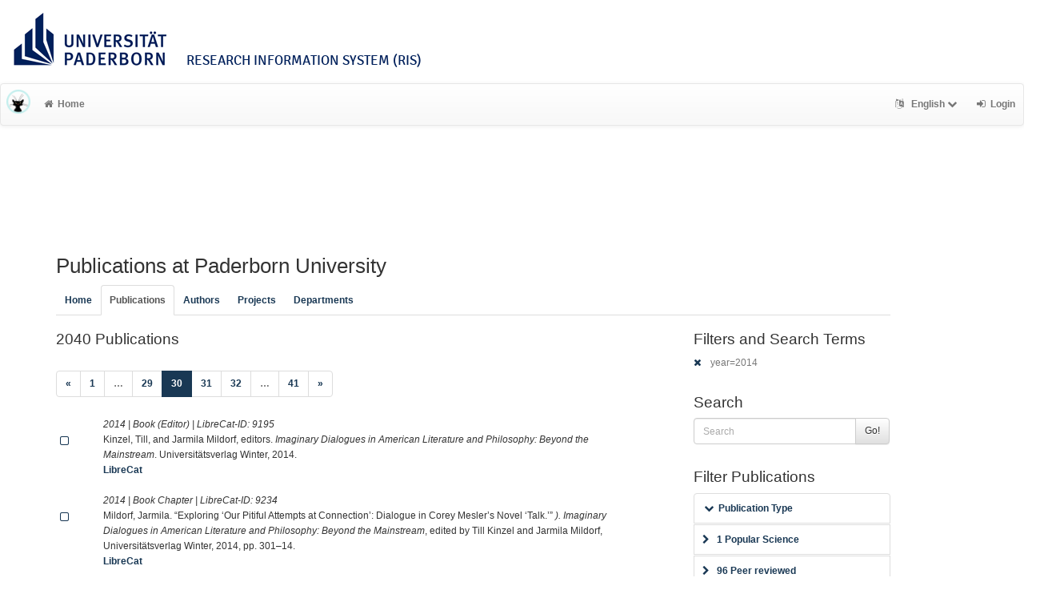

--- FILE ---
content_type: text/html; charset=utf-8
request_url: https://ris.uni-paderborn.de/record?cql=year%3D2014&limit=50&start=1450&style=mla
body_size: 12682
content:
<!DOCTYPE html>
<html lang="en">


<!-- BEGIN header.tt -->
  <head>
    <title>LibreCat &ndash; Publication List Manager
    </title>
    <link rel="icon" href="https://ris.uni-paderborn.de/images/brand_logo.png" type="image/png">
        
    
    <meta name="robots" content="index,follow,noimageindex" />
    
    <!-- BEGIN head_meta.tt -->
    <meta http-equiv="Content-Type" content="text/html; charset=utf-8">
    <meta name="viewport" content="width=device-width, initial-scale=1.0">
    <!-- Bootstrap -->
    <!-- HTML5 shim and Respond.js IE8 support of HTML5 elements and media queries -->
    <!--[if lt IE 10]>
    <link rel="stylesheet" type="text/css" href="https://ris.uni-paderborn.de/css/ltIE10.css" />
    <![endif]-->
    <link rel="stylesheet" href="https://ris.uni-paderborn.de/css/main.css">
    <link rel="stylesheet" href="https://ris.uni-paderborn.de/css/upb.css">
    <script type="text/javascript">
      window.librecat = {
        uri_base: "https://ris.uni-paderborn.de"
      };
    </script>
    <script src="https://ris.uni-paderborn.de/javascripts/jquery.min.js"></script>
    <script src="https://ris.uni-paderborn.de/javascripts/jquery-ui-1.10.4.custom.min.js"></script>
    <script src="https://ris.uni-paderborn.de/javascripts/bootstrap.min.js"></script><!-- main bootstrap file -->
    <script src="https://ris.uni-paderborn.de/javascripts/bootstrap-select.min.js"></script><!-- dropdown-like selects -->
    <script src="https://ris.uni-paderborn.de/javascripts/librecat.js"></script>
<!-- END head_meta.tt -->
  </head>

  <body>
  

<!-- BEGIN navbar.tt -->
<header>

    <div id="upbheader" class="row">

            <div id="unilogo" class="col-md-12 hidden-sm hidden-lg hidden-md headerxs">
                <a href="https://www.uni-paderborn.de/">
                    <img src="https://www.uni-paderborn.de/typo3conf/ext/upb/Resources/Public/Files/gfx/logo.png" alt="Universität Paderborn" id="logo">
                </a>
                <div class="ristitle">
                    Research Information System (RIS)
                </div>
            </div>
            <div id="unilogo" class="col-md-12 hidden-xs headerstandard">
                <a href="https://www.uni-paderborn.de/">
                    <img src="https://www.uni-paderborn.de/typo3conf/ext/upb/Resources/Public/Files/gfx/logo.png" alt="Universität Paderborn" id="logo">
                </a>
                <span class="ristitle">
                    Research Information System (RIS)
                </span>
            </div>
        </div>

    <nav class="navbar navbar-default" role="navigation">
        <div class="navbar-header">
            <button type="button" class="navbar-toggle" data-toggle="collapse" data-target=".navbar-ex1-collapse">
                <span class="sr-only">Toggle navigation</span>
                <span class="icon-bar"></span>
                <span class="icon-bar"></span>
                <span class="icon-bar"></span>
            </button>
            <a class="navbar-brand" title="LibreCat home" href="https://ris.uni-paderborn.de/"><img src="https://ris.uni-paderborn.de/images/brand_logo.png" alt="" /></a>
        </div>
        <!-- Collect the nav links, forms, and other content for toggling -->
        <div class="collapse navbar-collapse navbar-ex1-collapse">
            <ul class="nav navbar-nav">
                <li class=""><a href="https://ris.uni-paderborn.de/"><span class="fa fa-home"></span>Home</a></li>
            </ul>
            <ul class="nav navbar-nav navbar-right">
                <!-- START btn_lang.tt -->






  
    
  

  




  <li class="helpme helpme-md dropdown" data-placement="left" title="Change language">

    <a href="#" class="dropdown-toggle" data-toggle="dropdown">
      <span class="fa fa-language"></span>
      English
      <span class="fa fa-chevron-down"></span>
    </a>
    <ul class="dropdown-menu">
    
      <li>
        <a href="https://ris.uni-paderborn.de/set_language?lang=de">Deutsch</a>
      </li>
    
    </ul>

  </li>


<!-- END btn_lang.tt -->

                <li><a href="https://ris.uni-paderborn.de/login"><span class="fa fa-sign-in"></span><span class="hidden-sm">Login</span></a></li>
            </ul>
        </div><!-- /.navbar-collapse -->
        <div class="container">
            <div class="row">
                <div class="col-xs-1 col-sm-2 col-md-offset-1">
                    
                </div>
            </div>
        </div><!-- /container -->
    </nav>
    <div class="modal" id="selectAFF">
        <div class="modal-dialog">
            <div class="modal-content">
                <div class="modal-header">
                    <button type="button" class="close" data-dismiss="modal" aria-hidden="true">&times;</button>
                    <h4 class="modal-title">Title</h4>
                    <div><small>Click a name to choose. Click <span class="fa fa-chevron-down"></span> to show more.</small></div>
                </div>
                <div class="modal-body">
                </div>
            </div>
        </div>
    </div>
</header>
<main class="front">
    <div class="container">
<!-- END navbar.tt -->


  <div class="row">
    <div class="col-xs-12" id="messages">
    </div>
  </div>

<!-- END header.tt -->

<!-- BEGIN publication/list.tt -->
<div class="row"><!-- outer border -->
  <div class="col-md-11 col-sm-12"><!-- main content -->
    <div id="banner">
      <h1>Publications at Paderborn University</h1>
    </div>
    <div class="ltIEten">
      <h3>Please note that LibreCat no longer supports Internet Explorer versions 8 or 9 (or earlier).</h3>
      <p>We recommend upgrading to the latest Internet Explorer, Google Chrome, or Firefox.</p>
    </div>
    <div class="row margin-top1">
      <!-- BEGIN index_tabs.tt -->
<div class="col-md-12">
  <ul class="nav nav-tabs" id="indexTab">
    <li ><a href="https://ris.uni-paderborn.de/">Home</a></li>
      <li class="active"><a href="https://ris.uni-paderborn.de/record">Publications</a></li>
      <li ><a href="https://ris.uni-paderborn.de/person">Authors</a></li>
      <li ><a href="https://ris.uni-paderborn.de/project">Projects</a></li>
      <li ><a href="https://ris.uni-paderborn.de/department">Departments</a></li>
  </ul>
</div>
<!-- END index_tabs.tt -->

    </div>
    <div class="row">
      <div class="col-md-12 tab-content">
        <div class="tab-pane active" id="publ">
          <div class="row">
            <div class="col-sm-8 col-md-8">
              <!-- BEGIN hits.tt -->
<div class="row">
  <div class="col-md-12 col-xs-8">
    <h3 class="margin-top0">2040 Publications
    
    </h3>
  </div>
  <div class="col-xs-4 hidden-md hidden-sm hidden-lg">
     <a href="#filters"><span class="fa fa-filter"></span>Search / Filter</a>
  </div>
</div>


<div class="row">
  <!-- BEGIN pagination.tt -->


<div class="col-md-12">
  <ul class="pagination">
    
    
    <li>
      <a href="https://ris.uni-paderborn.de/record?cql=year%3D2014&limit=50&start=1400&style=mla" aria-label="Previous">
        <span aria-hidden="true">&laquo;</span>
      </a>
    </li>

    
    
    
    <li><a href='https://ris.uni-paderborn.de/record?cql=year%3D2014&limit=50&start=0&style=mla'>1</a></li>
    
    
    
    <li class="disabled"><a href="">&hellip;</a></li>
    
    
    
    
    <li><a href='https://ris.uni-paderborn.de/record?cql=year%3D2014&limit=50&start=1400&style=mla'>29</a></li>
    
    
    
    
    <li class="active"><a href="#">30 <span class="sr-only">(current)</span></a></li>
    
    
    
    
    <li><a href='https://ris.uni-paderborn.de/record?cql=year%3D2014&limit=50&start=1500&style=mla'>31</a></li>
    
    
    
    
    <li><a href='https://ris.uni-paderborn.de/record?cql=year%3D2014&limit=50&start=1550&style=mla'>32</a></li>
    
    
    
    <li class="disabled"><a href="">&hellip;</a></li>
    
    
    
    
    <li><a href='https://ris.uni-paderborn.de/record?cql=year%3D2014&limit=50&start=2000&style=mla'>41</a></li>
    
    

    
    
    <li>
      <a href="https://ris.uni-paderborn.de/record?cql=year%3D2014&limit=50&start=1500&style=mla" aria-label="Next">
        <span aria-hidden="true">&raquo;</span>
      </a>
    </li>
    
  </ul>
</div>


<!-- END pagination.tt -->

</div>

<!-- This publication list is displayed in "mla" style and sorted "" -->


<div class="row">

  <div class="col-md-1">
     <br>
    <a class="mark btn btn-xs padding0" data-marked="0" data-id="9195"><span class="fa fa-square-o fa-lg"></span></a>
  </div>


    <div class="col-md-11">

    <em>2014 |  Book (Editor) | LibreCat-ID: <span class="pubid">9195</span> </em>
    <div class="citation-block-div">
      Kinzel, Till, and Jarmila Mildorf, editors. <i>Imaginary Dialogues in American Literature and Philosophy: Beyond the Mainstream</i>. Universitätsverlag Winter, 2014.
    </div>
    <!-- BEGIN links.tt -->
<a href="https://ris.uni-paderborn.de/record/9195" title="Show complete bibliographic information and access options.">LibreCat</a>
  

  

  
  
  
  
  
  
  


<!-- END links.tt -->

  </div>
</div>

<div class="row">&nbsp;</div>


<div class="row">

  <div class="col-md-1">
     <br>
    <a class="mark btn btn-xs padding0" data-marked="0" data-id="9234"><span class="fa fa-square-o fa-lg"></span></a>
  </div>


    <div class="col-md-11">

    <em>2014 |  Book Chapter | LibreCat-ID: <span class="pubid">9234</span> </em>
    <div class="citation-block-div">
      Mildorf, Jarmila. “Exploring ‘Our Pitiful Attempts at Connection’: Dialogue in Corey Mesler’s Novel ‘Talk.’” <i>). Imaginary Dialogues in American Literature and Philosophy: Beyond the Mainstream</i>, edited by Till Kinzel and Jarmila Mildorf, Universitätsverlag Winter, 2014, pp. 301–14.
    </div>
    <!-- BEGIN links.tt -->
<a href="https://ris.uni-paderborn.de/record/9234" title="Show complete bibliographic information and access options.">LibreCat</a>
  

  

  
  
  
  
  
  
  


<!-- END links.tt -->

  </div>
</div>

<div class="row">&nbsp;</div>


<div class="row">

  <div class="col-md-1">
     <br>
    <a class="mark btn btn-xs padding0" data-marked="0" data-id="9233"><span class="fa fa-square-o fa-lg"></span></a>
  </div>


    <div class="col-md-11">

    <em>2014 |  Book Chapter | LibreCat-ID: <span class="pubid">9233</span> </em>
    <div class="citation-block-div">
      Kinzel, Till, and Jarmila Mildorf. “Mapping Imaginary Dialogues in America.” <i>Imaginary Dialogues in American Literature and Philosophy: Beyond the Mainstream</i>, edited by Till Kinzel and Jarmila Mildorf, Universitätsverlag Winter, 2014, pp. 9–25.
    </div>
    <!-- BEGIN links.tt -->
<a href="https://ris.uni-paderborn.de/record/9233" title="Show complete bibliographic information and access options.">LibreCat</a>
  

  

  
  
  
  
  
  
  


<!-- END links.tt -->

  </div>
</div>

<div class="row">&nbsp;</div>


<div class="row">

  <div class="col-md-1">
     <br>
    <a class="mark btn btn-xs padding0" data-marked="0" data-id="55021"><span class="fa fa-square-o fa-lg"></span></a>
  </div>


    <div class="col-md-11">

    <em>2014 |  Book Chapter | LibreCat-ID: <span class="pubid">55021</span> </em>
    <div class="citation-block-div">
      Kanning, Julian. “Konstruktionen Der „hundert Tage“: Tropen Der Vorstrukturierung in Grabbes „Napoleon Oder Die Hundert Tage“ Und Adolph Henkes „Darstellung Des Feldzuges Der Verbünde-Ten Gegen Napoleon Im Jahre 1815“.” <i>Grabbe-Jahrbuch 33</i>, 2014, pp. 111–30.
    </div>
    <!-- BEGIN links.tt -->
<a href="https://ris.uni-paderborn.de/record/55021" title="Show complete bibliographic information and access options.">LibreCat</a>
  

  

  
  
  
  
  
  
  


<!-- END links.tt -->

  </div>
</div>

<div class="row">&nbsp;</div>


<div class="row">

  <div class="col-md-1">
     <br>
    <a class="mark btn btn-xs padding0" data-marked="0" data-id="55036"><span class="fa fa-square-o fa-lg"></span></a>
  </div>


    <div class="col-md-11">

    <em>2014 |  Book Review | LibreCat-ID: <span class="pubid">55036</span> </em>
    <div class="citation-block-div">
      Kanning, Julian. “Asako Miyazaki: Brüche in Der Geschichtserzählung. Erinnerung an Die DDR in Der Post-DDR-Literatur.” <i>Peter Weiss Jahrbuch 23</i>, Königshausen &#38; Neumann , 2014, pp. 191–94.
    </div>
    <!-- BEGIN links.tt -->
<a href="https://ris.uni-paderborn.de/record/55036" title="Show complete bibliographic information and access options.">LibreCat</a>
  

  

  
  
  
  
  
  
  


<!-- END links.tt -->

  </div>
</div>

<div class="row">&nbsp;</div>


<div class="row">

  <div class="col-md-1">
     <br>
    <a class="mark btn btn-xs padding0" data-marked="0" data-id="55129"><span class="fa fa-square-o fa-lg"></span></a>
  </div>


    <div class="col-md-11">

    <em>2014 |  Journal Article | LibreCat-ID: <span class="pubid">55129</span> </em>
    <div class="citation-block-div">
      Hartig, Christine. “Darum sorge selbst dafür, gesund zu bleiben u. energisch mit Dir selbst zu sein“ – Veränderte Erwartungen an Kinder angesichts der nationalsozialistischen Verfolgung.” <i>Das Ende der Kindheit? – Jüdische Kindheit und Jugend ab 1900 (= Juden in Mitteleuropa 2014), St. Pölten </i>, 2014, pp. 16–25.
    </div>
    <!-- BEGIN links.tt -->
<a href="https://ris.uni-paderborn.de/record/55129" title="Show complete bibliographic information and access options.">LibreCat</a>
  

  

  
  
  
  
  
  
  


<!-- END links.tt -->

  </div>
</div>

<div class="row">&nbsp;</div>


<div class="row">

  <div class="col-md-1">
     <br>
    <a class="mark btn btn-xs padding0" data-marked="0" data-id="23112"><span class="fa fa-square-o fa-lg"></span></a>
  </div>


    <div class="col-md-11">

    <em>2014 |  Dissertation | LibreCat-ID: <span class="pubid">23112</span> </em>
    <div class="citation-block-div">
      Amelunxen, Hendrik. <i>Fahrzeugdynamikmodelle Für Echtzeitsimulationen Im Komfortrelevanten Frequenzbereich</i>. Verlagsschriftenreihe des Heinz Nixdorf Instituts, Paderborn, 2014.
    </div>
    <!-- BEGIN links.tt -->
<a href="https://ris.uni-paderborn.de/record/23112" title="Show complete bibliographic information and access options.">LibreCat</a>
  

  

  
  
  
  
  
  
  


<!-- END links.tt -->

  </div>
</div>

<div class="row">&nbsp;</div>


<div class="row">

  <div class="col-md-1">
     <br>
    <a class="mark btn btn-xs padding0" data-marked="0" data-id="23114"><span class="fa fa-square-o fa-lg"></span></a>
  </div>


    <div class="col-md-11">

    <em>2014 |  Dissertation | LibreCat-ID: <span class="pubid">23114</span> </em>
    <div class="citation-block-div">
      Krüger, Martin. <i>Parametrische Modellordnungsreduktion Für Hierarchische Selbstoptimierende Systeme</i>. Verlagsschriftenreihe des Heinz Nixdorf Instituts, Paderborn, 2014.
    </div>
    <!-- BEGIN links.tt -->
<a href="https://ris.uni-paderborn.de/record/23114" title="Show complete bibliographic information and access options.">LibreCat</a>
  

  

  
  
  
  
  
  
  


<!-- END links.tt -->

  </div>
</div>

<div class="row">&nbsp;</div>


<div class="row">

  <div class="col-md-1">
     <br>
    <a class="mark btn btn-xs padding0" data-marked="0" data-id="34957"><span class="fa fa-square-o fa-lg"></span></a>
  </div>


    <div class="col-md-11">

    <em>2014 |  Book Chapter | LibreCat-ID: <span class="pubid">34957</span> </em>
    <div class="citation-block-div">
      Süßmann, Johannes. “Bauten und Positionierung der Neipperg im 18. Jahrhundert.” <i>Neipperg. Ministerialen – Reichsritter – Hocharistokraten</i>, edited by Kurt Andermann, vol. 9, bibliotheca academica, 2014, pp. 139–162.
    </div>
    <!-- BEGIN links.tt -->
<a href="https://ris.uni-paderborn.de/record/34957" title="Show complete bibliographic information and access options.">LibreCat</a>
  

  

  
  
  
  
  
  
  


<!-- END links.tt -->

  </div>
</div>

<div class="row">&nbsp;</div>


<div class="row">

  <div class="col-md-1">
     <br>
    <a class="mark btn btn-xs padding0" data-marked="0" data-id="55506"><span class="fa fa-square-o fa-lg"></span></a>
  </div>


    <div class="col-md-11">

    <em>2014 |  Book Chapter | LibreCat-ID: <span class="pubid">55506</span> </em>
    <div class="citation-block-div">
      Strube, Miriam. “In the End Was ... ‘A Dialogue’: William James’s Performing Pragmatism.” <i>Imaginary Dialogues in American Literature and Philosophy</i>, edited by Jarmila Mildorf and Till Kinzel, Winter, 2014, pp. 211–25.
    </div>
    <!-- BEGIN links.tt -->
<a href="https://ris.uni-paderborn.de/record/55506" title="Show complete bibliographic information and access options.">LibreCat</a>
  

  

  
  
  
  
  
  
  


<!-- END links.tt -->

  </div>
</div>

<div class="row">&nbsp;</div>


<div class="row">

  <div class="col-md-1">
     <br>
    <a class="mark btn btn-xs padding0" data-marked="0" data-id="28347"><span class="fa fa-square-o fa-lg"></span></a>
  </div>


    <div class="col-md-11">

    <em>2014 |  Journal Article | LibreCat-ID: <span class="pubid">28347</span> </em>
    <div class="citation-block-div">
      Röttger, K., et al. “Physical Activity in Different Preschool Settings: An Exploratory Study.” <i>Journal of Obesity</i>, 2014, pp. 1–8, doi:<a href="https://doi.org/10.1155/2014/321701">10.1155/2014/321701</a>.
    </div>
    <!-- BEGIN links.tt -->
<a href="https://ris.uni-paderborn.de/record/28347" title="Show complete bibliographic information and access options.">LibreCat</a>
  

  

   | <a href="https://doi.org/10.1155/2014/321701">DOI</a>
  
  
  
  
  
  


<!-- END links.tt -->

  </div>
</div>

<div class="row">&nbsp;</div>


<div class="row">

  <div class="col-md-1">
     <br>
    <a class="mark btn btn-xs padding0" data-marked="0" data-id="28949"><span class="fa fa-square-o fa-lg"></span></a>
  </div>


    <div class="col-md-11">

    <em>2014 |  Book Chapter | LibreCat-ID: <span class="pubid">28949</span> </em>
    <div class="citation-block-div">
      Grimminger-Seidensticker, Elke, and I. Lüsebrink. “Fallorientierte Lehrer- und Lehrerinnenausbildung evaluieren - Überlegungen zur Modellierung reflexiver Kompetenz.” <i>Was der Fall ist: Fallarbeit in Bildungsforschung, Lehrerbildung und frühpädagogischen Ausbildungs- und Berufsfeldern</i>, edited by I. Pieper et al., VS Springer, 2014, pp. 201–12.
    </div>
    <!-- BEGIN links.tt -->
<a href="https://ris.uni-paderborn.de/record/28949" title="Show complete bibliographic information and access options.">LibreCat</a>
  

  

  
  
  
  
  
  
  


<!-- END links.tt -->

  </div>
</div>

<div class="row">&nbsp;</div>


<div class="row">

  <div class="col-md-1">
     <br>
    <a class="mark btn btn-xs padding0" data-marked="0" data-id="28876"><span class="fa fa-square-o fa-lg"></span></a>
  </div>


    <div class="col-md-11">

    <em>2014 |  Journal Article | LibreCat-ID: <span class="pubid">28876</span> </em>
    <div class="citation-block-div">
      Grimminger-Seidensticker, Elke, et al. “Corps en mouvement, corps en santé. Regards socio-anthropologiques sur des enfants de quartiers pauvres en Europe.” <i>L´observatoire</i>, vol. 80, 2014, pp. 9–13.
    </div>
    <!-- BEGIN links.tt -->
<a href="https://ris.uni-paderborn.de/record/28876" title="Show complete bibliographic information and access options.">LibreCat</a>
  

  

  
  
  
  
  
  
  


<!-- END links.tt -->

  </div>
</div>

<div class="row">&nbsp;</div>


<div class="row">

  <div class="col-md-1">
     <br>
    <a class="mark btn btn-xs padding0" data-marked="0" data-id="28880"><span class="fa fa-square-o fa-lg"></span></a>
  </div>


    <div class="col-md-11">

    <em>2014 |  Journal Article | LibreCat-ID: <span class="pubid">28880</span> </em>
    <div class="citation-block-div">
      Grimminger-Seidensticker, Elke. “The Correlation of Recognition and Non-Recognition Experiences in Physical Education with Childrens´ Self-Concept – Are There Really Gender Differences? .” <i>Journal of Physical Education and Sport</i>, vol. 14, no. 2, 2014, pp. 222–31, doi:<a href="https://doi.org/10.7752/jpes.2014.02034">10.7752/jpes.2014.02034</a>.
    </div>
    <!-- BEGIN links.tt -->
<a href="https://ris.uni-paderborn.de/record/28880" title="Show complete bibliographic information and access options.">LibreCat</a>
  

  

   | <a href="https://doi.org/10.7752/jpes.2014.02034">DOI</a>
  
  
  
  
  
  


<!-- END links.tt -->

  </div>
</div>

<div class="row">&nbsp;</div>


<div class="row">

  <div class="col-md-1">
     <br>
    <a class="mark btn btn-xs padding0" data-marked="0" data-id="28884"><span class="fa fa-square-o fa-lg"></span></a>
  </div>


    <div class="col-md-11">

    <em>2014 |  Journal Article | LibreCat-ID: <span class="pubid">28884</span> </em>
    <div class="citation-block-div">
      Grimminger-Seidensticker, Elke. “Getting into Teams or Pairs in Physical Education and Exclusion Processes Among Students – A Mixed-Method Study.” <i>An International Journal</i>, vol. 9, no. 2, 2014, pp. 155–71.
    </div>
    <!-- BEGIN links.tt -->
<a href="https://ris.uni-paderborn.de/record/28884" title="Show complete bibliographic information and access options.">LibreCat</a>
  

  

  
  
  
  
  
  
  


<!-- END links.tt -->

  </div>
</div>

<div class="row">&nbsp;</div>


<div class="row">

  <div class="col-md-1">
     <br>
    <a class="mark btn btn-xs padding0" data-marked="0" data-id="55703"><span class="fa fa-square-o fa-lg"></span></a>
  </div>


    <div class="col-md-11">

    <em>2014 |  Book | LibreCat-ID: <span class="pubid">55703</span> </em>
    <div class="citation-block-div">
      Priesching, Nicole. <i>Sklaverei in der Neuzeit</i>. Wissenschaftliche Buchgesellschaft, 2014.
    </div>
    <!-- BEGIN links.tt -->
<a href="https://ris.uni-paderborn.de/record/55703" title="Show complete bibliographic information and access options.">LibreCat</a>
  

  

  
  
  
  
  
  
  


<!-- END links.tt -->

  </div>
</div>

<div class="row">&nbsp;</div>


<div class="row">

  <div class="col-md-1">
     <br>
    <a class="mark btn btn-xs padding0" data-marked="0" data-id="55708"><span class="fa fa-square-o fa-lg"></span></a>
  </div>


    <div class="col-md-11">

    <em>2014 |  Book (Editor) | LibreCat-ID: <span class="pubid">55708</span> </em>
    <div class="citation-block-div">
      Priesching, Nicole, and Dominik Burkhard, editors. <i>Katholiken im langen 19. Jahrhundert. Akteure – Kulturen – Mentalitäten. Festschrift für Otto Weiß</i>. 2014.
    </div>
    <!-- BEGIN links.tt -->
<a href="https://ris.uni-paderborn.de/record/55708" title="Show complete bibliographic information and access options.">LibreCat</a>
  

  

  
  
  
  
  
  
  


<!-- END links.tt -->

  </div>
</div>

<div class="row">&nbsp;</div>


<div class="row">

  <div class="col-md-1">
     <br>
    <a class="mark btn btn-xs padding0" data-marked="0" data-id="55852"><span class="fa fa-square-o fa-lg"></span></a>
  </div>


    <div class="col-md-11">

    <em>2014 |  Journal Article | LibreCat-ID: <span class="pubid">55852</span> </em>
    <div class="citation-block-div">
      Grössl, Johannes. “Ewige Kontingenzpläne – Gottes Handeln in Der Welt Eternalistisch Gedacht.” <i>Zeitschrift Für Katholische Theologie</i>, 2014, pp. 405-422 [peer reviewed].
    </div>
    <!-- BEGIN links.tt -->
<a href="https://ris.uni-paderborn.de/record/55852" title="Show complete bibliographic information and access options.">LibreCat</a>
  

  

  
  
  
  
  
  
  


<!-- END links.tt -->

  </div>
</div>

<div class="row">&nbsp;</div>


<div class="row">

  <div class="col-md-1">
     <br>
    <a class="mark btn btn-xs padding0" data-marked="0" data-id="55851"><span class="fa fa-square-o fa-lg"></span></a>
  </div>


    <div class="col-md-11">

    <em>2014 |  Journal Article | LibreCat-ID: <span class="pubid">55851</span> </em>
    <div class="citation-block-div">
      Grössl, Johannes, and Leigh Vicens. “Closing the Door on Limited-Risk Open Theism.” <i>Faith and Philosophy</i>, vol. 31:4, 2014, pp. 475-485 [peer reviewed].
    </div>
    <!-- BEGIN links.tt -->
<a href="https://ris.uni-paderborn.de/record/55851" title="Show complete bibliographic information and access options.">LibreCat</a>
  

  

  
  
  
  
  
  
  


<!-- END links.tt -->

  </div>
</div>

<div class="row">&nbsp;</div>


<div class="row">

  <div class="col-md-1">
     <br>
    <a class="mark btn btn-xs padding0" data-marked="0" data-id="55825"><span class="fa fa-square-o fa-lg"></span></a>
  </div>


    <div class="col-md-11">

    <em>2014 |  Journal Article | LibreCat-ID: <span class="pubid">55825</span> </em>
    <div class="citation-block-div">
      Kepper, Johannes, et al. “‚Freischütz‘ analog oder digital – Editionsformen im Spannungsfeld von Wissenschaft und Praxis.” <i>editio. Internationales Jahrbuch für Editionswissenschaft</i>, vol. 28, 2014, pp. 127–150, doi:<a href="https://doi.org/10.1515/editio-2014-009">https://doi.org/10.1515/editio-2014-009</a>.
    </div>
    <!-- BEGIN links.tt -->
<a href="https://ris.uni-paderborn.de/record/55825" title="Show complete bibliographic information and access options.">LibreCat</a>
  

  

   | <a href="https://doi.org/https://doi.org/10.1515/editio-2014-009">DOI</a>
  
  
  
  
  
  


<!-- END links.tt -->

  </div>
</div>

<div class="row">&nbsp;</div>


<div class="row">

  <div class="col-md-1">
     <br>
    <a class="mark btn btn-xs padding0" data-marked="0" data-id="40649"><span class="fa fa-square-o fa-lg"></span></a>
  </div>


    <div class="col-md-11">

    <em>2014 |  Book Chapter | LibreCat-ID: <span class="pubid">40649</span> </em>
    <div class="citation-block-div">
      Schmitz, Sabine. “La Construction de l ’espace Dans Le Nouveau Polar Nihiliste: Une Tentative d’assemblage de Bribes de La Modernite et de La Surmodern.” <i>Scénarios d’espace : Littérature, Cinéma et Parcours Urbains</i>, edited by Jörg Dünne and Wolfram Nitsch, Presses Univ. Blaise- Pascal, 2014, pp. 255–72.
    </div>
    <!-- BEGIN links.tt -->
<a href="https://ris.uni-paderborn.de/record/40649" title="Show complete bibliographic information and access options.">LibreCat</a>
  

  

  
  
  
  
  
  
  


<!-- END links.tt -->

  </div>
</div>

<div class="row">&nbsp;</div>


<div class="row">

  <div class="col-md-1">
     <br>
    <a class="mark btn btn-xs padding0" data-marked="0" data-id="40020"><span class="fa fa-square-o fa-lg"></span></a>
  </div>


    <div class="col-md-11">

    <em>2014 |  Book Chapter | LibreCat-ID: <span class="pubid">40020</span> </em>
    <div class="citation-block-div">
      Schmitz, Sabine. “Galdós, Constructor de Dispositivos Urbanos Del Madrid Moderno.” <i>Galdós. Los Fundamentos de Una Época. Actas Del X Congreso Internacional Galdosiano</i>, edited by Yolanda Arencibia and Rosa María Quintana, Ediciones del Cabildo Insular de Gran Canaria/ Casa Museo Galdós, 2014, pp. 372–79.
    </div>
    <!-- BEGIN links.tt -->
<a href="https://ris.uni-paderborn.de/record/40020" title="Show complete bibliographic information and access options.">LibreCat</a>
  

  

  
  
  
  
  
  
  


<!-- END links.tt -->

  </div>
</div>

<div class="row">&nbsp;</div>


<div class="row">

  <div class="col-md-1">
     <br>
    <a class="mark btn btn-xs padding0" data-marked="0" data-id="40107"><span class="fa fa-square-o fa-lg"></span></a>
  </div>


    <div class="col-md-11">

    <em>2014 |  Book Chapter | LibreCat-ID: <span class="pubid">40107</span> </em>
    <div class="citation-block-div">
      Schmitz, Sabine. “Französischsprachige Literatur Belgiens.” <i>Französische Literaturgeschichte,</i> edited by Susanne  Hartwig and Jürgen Grimm, 6th ed., Metzler, 2014, pp. 418–33.
    </div>
    <!-- BEGIN links.tt -->
<a href="https://ris.uni-paderborn.de/record/40107" title="Show complete bibliographic information and access options.">LibreCat</a>
  

  

  
  
  
  
  
  
  


<!-- END links.tt -->

  </div>
</div>

<div class="row">&nbsp;</div>


<div class="row">

  <div class="col-md-1">
     <br>
    <a class="mark btn btn-xs padding0" data-marked="0" data-id="48592"><span class="fa fa-square-o fa-lg"></span></a>
  </div>


    <div class="col-md-11">

    <em>2014 |  Journal Article | LibreCat-ID: <span class="pubid">48592</span> </em>
    <div class="citation-block-div">
      Hartung, Olaf. “»Geschichte lehren ohne Inhalte«? – Kanonisierungsstile historischen Wissens in Geschichtslehrplänen vom späten 18. Jahrhundert bis heute.” <i>Zeitschrift für Geschichtsdidaktik</i>, vol. 11, no. 1, Vandenhoeck &#38; Ruprecht GmbH &#38; Co, KG, 2014, pp. 163–80, doi:<a href="https://doi.org/10.13109/zfgd.2012.11.1.163">10.13109/zfgd.2012.11.1.163</a>.
    </div>
    <!-- BEGIN links.tt -->
<a href="https://ris.uni-paderborn.de/record/48592" title="Show complete bibliographic information and access options.">LibreCat</a>
  

  

   | <a href="https://doi.org/10.13109/zfgd.2012.11.1.163">DOI</a>
  
  
  
  
  
  


<!-- END links.tt -->

  </div>
</div>

<div class="row">&nbsp;</div>


<div class="row">

  <div class="col-md-1">
     <br>
    <a class="mark btn btn-xs padding0" data-marked="0" data-id="36882"><span class="fa fa-square-o fa-lg"></span></a>
  </div>


    <div class="col-md-11">

    <em>2014 |  Book Chapter | LibreCat-ID: <span class="pubid">36882</span> | <img src="https://ris.uni-paderborn.de/images/access_open.png" class="description" data-toggle="tooltip" data-html="true" data-placement="bottom" rel="tooltip" title="Open access file" alt="OA"></em>
    <div class="citation-block-div">
      Weber, Jutta. “Donna Haraway. Technoscience, New World Order und Trickster-Geschichten für lebbare Welten.” <i>Schlüsselwerke der Wissenschafts- und Technikforschung / Science &#38; Technology Studies</i>, edited by Diana Lengersdorf and Matthias Wieser, Verlag für Sozialwissenschaften, 2014, pp. 155–69.
    </div>
    <!-- BEGIN links.tt -->
<a href="https://ris.uni-paderborn.de/record/36882" title="Show complete bibliographic information and access options.">LibreCat</a>
  

  

  
   | <a href="https://juttaweber.eu/wordpress/wp-content/uploads/2021/03/Weber_Haraway_Technoscience-New-World-Order-und-Trickster-Geschichten-fuer-lebbare-Welten_preprint.pdf">Download (ext.)</a>
  
  
  
  
  


<!-- END links.tt -->

  </div>
</div>

<div class="row">&nbsp;</div>


<div class="row">

  <div class="col-md-1">
     <br>
    <a class="mark btn btn-xs padding0" data-marked="0" data-id="36886"><span class="fa fa-square-o fa-lg"></span></a>
  </div>


    <div class="col-md-11">

    <em>2014 |  Book Chapter | LibreCat-ID: <span class="pubid">36886</span> | <img src="https://ris.uni-paderborn.de/images/access_open.png" class="description" data-toggle="tooltip" data-html="true" data-placement="bottom" rel="tooltip" title="Open access file" alt="OA"></em>
    <div class="citation-block-div">
      Weber, Jutta, and Göde Both. “Hands-Free Driving? Automatisiertes Fahren und Mensch-Maschine Interaktion.” <i>Robotik im Kontext von Moral und Recht</i>, edited by Eric Hilgendorf, Nomos, 2014, pp. 171–88.
    </div>
    <!-- BEGIN links.tt -->
<a href="https://ris.uni-paderborn.de/record/36886" title="Show complete bibliographic information and access options.">LibreCat</a>
  

  

  
   | <a href="https://juttaweber.eu/wordpress/wp-content/uploads/2021/03/Both_Weber_Hands-Free-Driving.pdf">Download (ext.)</a>
  
  
  
  
  


<!-- END links.tt -->

  </div>
</div>

<div class="row">&nbsp;</div>


<div class="row">

  <div class="col-md-1">
     <br>
    <a class="mark btn btn-xs padding0" data-marked="0" data-id="36888"><span class="fa fa-square-o fa-lg"></span></a>
  </div>


    <div class="col-md-11">

    <em>2014 |  Book Chapter | LibreCat-ID: <span class="pubid">36888</span> </em>
    <div class="citation-block-div">
      Weber, Jutta. “Technoscience als Populärkultur. Über magische Medien, neue Konsumtechnologien und neoliberale Aufmerksamkeitsökonomien.” <i>Strukturwandel der Wissenschaft. Positionen zum Epochenbruch</i>, edited by Alfred Nordmann et al., Velbrück, 2014, pp. 188–209.
    </div>
    <!-- BEGIN links.tt -->
<a href="https://ris.uni-paderborn.de/record/36888" title="Show complete bibliographic information and access options.">LibreCat</a>
  

  

  
  
  
  
  
  
  


<!-- END links.tt -->

  </div>
</div>

<div class="row">&nbsp;</div>


<div class="row">

  <div class="col-md-1">
     <br>
    <a class="mark btn btn-xs padding0" data-marked="0" data-id="36880"><span class="fa fa-square-o fa-lg"></span></a>
  </div>


    <div class="col-md-11">

    <em>2014 |  Journal Article | LibreCat-ID: <span class="pubid">36880</span> | <img src="https://ris.uni-paderborn.de/images/access_open.png" class="description" data-toggle="tooltip" data-html="true" data-placement="bottom" rel="tooltip" title="Open access file" alt="OA"></em>
    <div class="citation-block-div">
      Weber, Jutta. “Wild Cards. Imagination als Katastrophenprävention.” <i>Zeitschrift für Kulturwissenschaft, Sonderausgabe zum Thema ‚Vorstellungskraft‘ (Hg.: Siegfried Mattl, Christian Schulte)</i>, no. Nov. 2014, 2014, pp. 81–95.
    </div>
    <!-- BEGIN links.tt -->
<a href="https://ris.uni-paderborn.de/record/36880" title="Show complete bibliographic information and access options.">LibreCat</a>
  

  

  
   | <a href="https://juttaweber.eu/wordpress/wp-content/uploads/2014/07/Weber_Katastrophenpraevention.pdf">Download (ext.)</a>
  
  
  
  
  


<!-- END links.tt -->

  </div>
</div>

<div class="row">&nbsp;</div>


<div class="row">

  <div class="col-md-1">
     <br>
    <a class="mark btn btn-xs padding0" data-marked="0" data-id="36884"><span class="fa fa-square-o fa-lg"></span></a>
  </div>


    <div class="col-md-11">

    <em>2014 |  Book Chapter | LibreCat-ID: <span class="pubid">36884</span> | <img src="https://ris.uni-paderborn.de/images/access_open.png" class="description" data-toggle="tooltip" data-html="true" data-placement="bottom" rel="tooltip" title="Open access file" alt="OA"></em>
    <div class="citation-block-div">
      Weber, Jutta. “Opacity versus Computational Reflection. Modelling Human-Robot Interaction in Personal Service Robotics.” <i>Science, Technology and Innovation Studies. Vol. 10, No.1, January 2014</i>, 2014, pp. 187–99.
    </div>
    <!-- BEGIN links.tt -->
<a href="https://ris.uni-paderborn.de/record/36884" title="Show complete bibliographic information and access options.">LibreCat</a>
  

  

  
   | <a href="https://juttaweber.eu/wordpress/wp-content/uploads/2021/03/Weber_Opacity-versus-Computational-Reflection-3.pdf">Download (ext.)</a>
  
  
  
  
  


<!-- END links.tt -->

  </div>
</div>

<div class="row">&nbsp;</div>


<div class="row">

  <div class="col-md-1">
     <br>
    <a class="mark btn btn-xs padding0" data-marked="0" data-id="36891"><span class="fa fa-square-o fa-lg"></span></a>
  </div>


    <div class="col-md-11">

    <em>2014 |  Book Chapter | LibreCat-ID: <span class="pubid">36891</span> </em>
    <div class="citation-block-div">
      Weber, Jutta. “Autonom tötende Maschinen.” <i>Autonome Automaten. Künstliche Körper und artifizielle Agenten in der technisierten Gesellschaft</i>, edited by Jochen Bung et al., vol. 12, trafo Verlag, 2014, pp. 267–89.
    </div>
    <!-- BEGIN links.tt -->
<a href="https://ris.uni-paderborn.de/record/36891" title="Show complete bibliographic information and access options.">LibreCat</a>
  

  

  
  
  
  
  
  
  


<!-- END links.tt -->

  </div>
</div>

<div class="row">&nbsp;</div>


<div class="row">

  <div class="col-md-1">
     <br>
    <a class="mark btn btn-xs padding0" data-marked="0" data-id="25120"><span class="fa fa-square-o fa-lg"></span></a>
  </div>


    <div class="col-md-11">

    <em>2014 |  Conference Paper | LibreCat-ID: <span class="pubid">25120</span> </em>
    <div class="citation-block-div">
      Mischkalla, Fabian, and Wolfgang Müller. “Architectural Low-Power Design Using Transaction-Based System Simulation.” <i>Embedded Computer Systems: Architectures, Modeling, and Simulation (SAMOS XIV)</i>, IEEE, 2014.
    </div>
    <!-- BEGIN links.tt -->
<a href="https://ris.uni-paderborn.de/record/25120" title="Show complete bibliographic information and access options.">LibreCat</a>
  

  

  
  
  
  
  
  
  


<!-- END links.tt -->

  </div>
</div>

<div class="row">&nbsp;</div>


<div class="row">

  <div class="col-md-1">
     <br>
    <a class="mark btn btn-xs padding0" data-marked="0" data-id="25146"><span class="fa fa-square-o fa-lg"></span></a>
  </div>


    <div class="col-md-11">

    <em>2014 |  Conference Paper | LibreCat-ID: <span class="pubid">25146</span> </em>
    <div class="citation-block-div">
      Joy, M. tech. Mabel Mary, et al. “Source Code Annotated Memory Leak Detection for Soft Real Time Embedded Systems with Resource Constraints.” <i>12th IEEE International Conference on Embedded Computing</i>, 2014.
    </div>
    <!-- BEGIN links.tt -->
<a href="https://ris.uni-paderborn.de/record/25146" title="Show complete bibliographic information and access options.">LibreCat</a>
  

  

  
  
  
  
  
  
  


<!-- END links.tt -->

  </div>
</div>

<div class="row">&nbsp;</div>


<div class="row">

  <div class="col-md-1">
     <br>
    <a class="mark btn btn-xs padding0" data-marked="0" data-id="25144"><span class="fa fa-square-o fa-lg"></span></a>
  </div>


    <div class="col-md-11">

    <em>2014 |  Conference Paper | LibreCat-ID: <span class="pubid">25144</span> </em>
    <div class="citation-block-div">
      Mischkalla, Fabian, and Wolfgang Müller. “Advanced SoC Virtual Prototyping for System-Level Power Planning and Validation.” <i>PATMOS 2014</i>, 2014.
    </div>
    <!-- BEGIN links.tt -->
<a href="https://ris.uni-paderborn.de/record/25144" title="Show complete bibliographic information and access options.">LibreCat</a>
  

  

  
  
  
  
  
  
  


<!-- END links.tt -->

  </div>
</div>

<div class="row">&nbsp;</div>


<div class="row">

  <div class="col-md-1">
     <br>
    <a class="mark btn btn-xs padding0" data-marked="0" data-id="36918"><span class="fa fa-square-o fa-lg"></span></a>
  </div>


    <div class="col-md-11">

    <em>2014 |  Conference Paper | LibreCat-ID: <span class="pubid">36918</span> </em>
    <div class="citation-block-div">
      Becker, Markus, et al. <i>Fault Effect Modeling in a Heterogeneous SystemC Based Virtual Platform Framework for Cyber Physical Systems</i>. IEEE, 2014, doi:<a href="https://doi.org/10.1109/ICCPS.2014.6843726">10.1109/ICCPS.2014.6843726</a>.
    </div>
    <!-- BEGIN links.tt -->
<a href="https://ris.uni-paderborn.de/record/36918" title="Show complete bibliographic information and access options.">LibreCat</a>
  

  

   | <a href="https://doi.org/10.1109/ICCPS.2014.6843726">DOI</a>
  
  
  
  
  
  


<!-- END links.tt -->

  </div>
</div>

<div class="row">&nbsp;</div>


<div class="row">

  <div class="col-md-1">
     <br>
    <a class="mark btn btn-xs padding0" data-marked="0" data-id="36917"><span class="fa fa-square-o fa-lg"></span></a>
  </div>


    <div class="col-md-11">

    <em>2014 |  Conference Paper | LibreCat-ID: <span class="pubid">36917</span> </em>
    <div class="citation-block-div">
      Kuznik, Christoph, et al. <i>An Assisted Single Source Verification Metric Model Code Generation Methodology</i>. 2014.
    </div>
    <!-- BEGIN links.tt -->
<a href="https://ris.uni-paderborn.de/record/36917" title="Show complete bibliographic information and access options.">LibreCat</a>
  

  

  
  
  
  
  
  
  


<!-- END links.tt -->

  </div>
</div>

<div class="row">&nbsp;</div>


<div class="row">

  <div class="col-md-1">
     <br>
    <a class="mark btn btn-xs padding0" data-marked="0" data-id="25166"><span class="fa fa-square-o fa-lg"></span></a>
  </div>


    <div class="col-md-11">

    <em>2014 |  Conference Paper | LibreCat-ID: <span class="pubid">25166</span> </em>
    <div class="citation-block-div">
      Kuznik, Christoph, and Wolfgang Müller. “Modellierung effizienter Stresstest-Umgebungen für virtuelle Prototypen mit SVM.” <i>26. ITG / GI / GMM Workshop Testmethoden und Zuverlässigkeit von Schaltungen und Systemen</i>, 2014.
    </div>
    <!-- BEGIN links.tt -->
<a href="https://ris.uni-paderborn.de/record/25166" title="Show complete bibliographic information and access options.">LibreCat</a>
  

  

  
  
  
  
  
  
  


<!-- END links.tt -->

  </div>
</div>

<div class="row">&nbsp;</div>


<div class="row">

  <div class="col-md-1">
     <br>
    <a class="mark btn btn-xs padding0" data-marked="0" data-id="25163"><span class="fa fa-square-o fa-lg"></span></a>
  </div>


    <div class="col-md-11">

    <em>2014 |  Conference Paper | LibreCat-ID: <span class="pubid">25163</span> </em>
    <div class="citation-block-div">
      Kuznik, Christoph, et al. “Semi-automatische Generierung von Überdeckungsmetriken mittels methodischer Verikationsplan Verarbeitung.” <i>17. Workshop Methoden und Beschreibungssprachen zur Modellierung und Verifikation von Schaltungen und Systemen (MBMV 2014) </i>, 2014.
    </div>
    <!-- BEGIN links.tt -->
<a href="https://ris.uni-paderborn.de/record/25163" title="Show complete bibliographic information and access options.">LibreCat</a>
  

  

  
  
  
  
  
  
  


<!-- END links.tt -->

  </div>
</div>

<div class="row">&nbsp;</div>


<div class="row">

  <div class="col-md-1">
     <br>
    <a class="mark btn btn-xs padding0" data-marked="0" data-id="25151"><span class="fa fa-square-o fa-lg"></span></a>
  </div>


    <div class="col-md-11">

    <em>2014 |  Journal Article | LibreCat-ID: <span class="pubid">25151</span> </em>
    <div class="citation-block-div">
      Kuznik, Christoph, et al. “An Assisted Single Source Verification Metric Model Code Generation Methodology.” <i>Electronic System Level Synthesis Conference (ESLSyn)</i>, 2014.
    </div>
    <!-- BEGIN links.tt -->
<a href="https://ris.uni-paderborn.de/record/25151" title="Show complete bibliographic information and access options.">LibreCat</a>
  

  

  
  
  
  
  
  
  


<!-- END links.tt -->

  </div>
</div>

<div class="row">&nbsp;</div>


<div class="row">

  <div class="col-md-1">
     <br>
    <a class="mark btn btn-xs padding0" data-marked="0" data-id="37107"><span class="fa fa-square-o fa-lg"></span></a>
  </div>


    <div class="col-md-11">

    <em>2014 |  Conference Paper | LibreCat-ID: <span class="pubid">37107</span> </em>
    <div class="citation-block-div">
      Florou, Annita, and Urska Kosi. <i>Does Mandatory IFRS Adoption Facilitate Debt Financing? </i>. 2014.
    </div>
    <!-- BEGIN links.tt -->
<a href="https://ris.uni-paderborn.de/record/37107" title="Show complete bibliographic information and access options.">LibreCat</a>
  

  

  
  
  
  
  
  
  


<!-- END links.tt -->

  </div>
</div>

<div class="row">&nbsp;</div>


<div class="row">

  <div class="col-md-1">
     <br>
    <a class="mark btn btn-xs padding0" data-marked="0" data-id="37219"><span class="fa fa-square-o fa-lg"></span></a>
  </div>


    <div class="col-md-11">

    <em>2014 |  Book Chapter | LibreCat-ID: <span class="pubid">37219</span> </em>
    <div class="citation-block-div">
      Wallmeier, Nadine. “Rechtssprachliches im &#62;Vocabularius Theutonicus&#60;  .” <i>Studien zur Lexikographie und Lexikologie des Niederdeutschen. Festgabe für Robert Damme zum 60. Geburtstag.</i>, edited by Markus  Denkler and Friedel  Roolfs, vol. 54, Aschendorff, 2014, pp. 29–40.
    </div>
    <!-- BEGIN links.tt -->
<a href="https://ris.uni-paderborn.de/record/37219" title="Show complete bibliographic information and access options.">LibreCat</a>
  

  

  
  
  
  
  
  
  


<!-- END links.tt -->

  </div>
</div>

<div class="row">&nbsp;</div>


<div class="row">

  <div class="col-md-1">
     <br>
    <a class="mark btn btn-xs padding0" data-marked="0" data-id="35714"><span class="fa fa-square-o fa-lg"></span></a>
  </div>


    <div class="col-md-11">

    <em>2014 |  Conference Paper | LibreCat-ID: <span class="pubid">35714</span> </em>
    <div class="citation-block-div">
      Temmen, Katrin, et al. “Lecture Meets Laboratory Experimental Experiences for Large Audiences: Concept and Implementation.” <i>2014 IEEE Global Engineering Education Conference (EDUCON)</i>, IEEE, 2014, doi:<a href="https://doi.org/10.1109/educon.2014.6826117">10.1109/educon.2014.6826117</a>.
    </div>
    <!-- BEGIN links.tt -->
<a href="https://ris.uni-paderborn.de/record/35714" title="Show complete bibliographic information and access options.">LibreCat</a>
  

  

   | <a href="https://doi.org/10.1109/educon.2014.6826117">DOI</a>
  
  
  
  
  
  


<!-- END links.tt -->

  </div>
</div>

<div class="row">&nbsp;</div>


<div class="row">

  <div class="col-md-1">
     <br>
    <a class="mark btn btn-xs padding0" data-marked="0" data-id="37307"><span class="fa fa-square-o fa-lg"></span></a>
  </div>


    <div class="col-md-11">

    <em>2014 |  Journal Article | LibreCat-ID: <span class="pubid">37307</span> </em>
    <div class="citation-block-div">
      Dahmen, Stephan. “The Capability Approach and Sociological Conceptions of Human Agency: An Empirical Assessment on the Basis of an Analysis of Activation Policies.” <i>Social Work &#38; Society. International Online Journal</i>, vol. 12, no. 2, Univ. Duisburg-Essen, Inst. für Soziale Arbeit und Sozialpolitik, 2014.
    </div>
    <!-- BEGIN links.tt -->
<a href="https://ris.uni-paderborn.de/record/37307" title="Show complete bibliographic information and access options.">LibreCat</a>
  

  

  
  
  
  
  
  
  


<!-- END links.tt -->

  </div>
</div>

<div class="row">&nbsp;</div>


<div class="row">

  <div class="col-md-1">
     <br>
    <a class="mark btn btn-xs padding0" data-marked="0" data-id="37309"><span class="fa fa-square-o fa-lg"></span></a>
  </div>


    <div class="col-md-11">

    <em>2014 |  Book Chapter | LibreCat-ID: <span class="pubid">37309</span> </em>
    <div class="citation-block-div">
      Dahmen, Stephan. “The Theoretical Orthodoxy of Children’s and Youth Agency and Its Contradictions: Moving from Normative Thresholds to a Situated Assessment of Children’s and Youth Lives.” <i>Children’s Rights and the Capability Approach</i>, edited by Jean-Michel Bonvin and Daniel Stöcklin, vol. 8, Springer, 2014, pp. 153–173.
    </div>
    <!-- BEGIN links.tt -->
<a href="https://ris.uni-paderborn.de/record/37309" title="Show complete bibliographic information and access options.">LibreCat</a>
  

  

  
  
  
  
  
  
  


<!-- END links.tt -->

  </div>
</div>

<div class="row">&nbsp;</div>


<div class="row">

  <div class="col-md-1">
     <br>
    <a class="mark btn btn-xs padding0" data-marked="0" data-id="37090"><span class="fa fa-square-o fa-lg"></span></a>
  </div>


    <div class="col-md-11">

    <em>2014 |  Working Paper | LibreCat-ID: <span class="pubid">37090</span> </em>
    <div class="citation-block-div">
      Koren, Jernej, et al. <i>Cost of Debt for Private Firms Revisited: Voluntary Audits as a Reflection of Risk</i>. 2014.
    </div>
    <!-- BEGIN links.tt -->
<a href="https://ris.uni-paderborn.de/record/37090" title="Show complete bibliographic information and access options.">LibreCat</a>
  

  

  
  
  
  
  
  
  


<!-- END links.tt -->

  </div>
</div>

<div class="row">&nbsp;</div>


<div class="row">

  <div class="col-md-1">
     <br>
    <a class="mark btn btn-xs padding0" data-marked="0" data-id="37458"><span class="fa fa-square-o fa-lg"></span></a>
  </div>


    <div class="col-md-11">

    <em>2014 |  Journal Article | LibreCat-ID: <span class="pubid">37458</span> </em>
    <div class="citation-block-div">
      Schwab, Susanne, et al. “Improving Reading in Children with German as a First or Second Language.” <i>International Journal of Early Years Education</i>, vol. 22, no. 2, Informa UK Limited, 2014, pp. 210–22, doi:<a href="https://doi.org/10.1080/09669760.2014.909308">10.1080/09669760.2014.909308</a>.
    </div>
    <!-- BEGIN links.tt -->
<a href="https://ris.uni-paderborn.de/record/37458" title="Show complete bibliographic information and access options.">LibreCat</a>
  

  

   | <a href="https://doi.org/10.1080/09669760.2014.909308">DOI</a>
  
  
  
  
  
  


<!-- END links.tt -->

  </div>
</div>

<div class="row">&nbsp;</div>


<div class="row">

  <div class="col-md-1">
     <br>
    <a class="mark btn btn-xs padding0" data-marked="0" data-id="37457"><span class="fa fa-square-o fa-lg"></span></a>
  </div>


    <div class="col-md-11">

    <em>2014 |  Journal Article | LibreCat-ID: <span class="pubid">37457</span> </em>
    <div class="citation-block-div">
      Schwab, Susanne, and Susanne Seifert. “Einstellungen von Lehramtsstudierenden und Pädagogikstudierenden zur schulischen Inklusion – Ergebnisse einer quantitativen Untersuchung.” <i>Zeitschrift für Bildungsforschung</i>, vol. 5, no. 1, Springer Science and Business Media LLC, 2014, pp. 73–87, doi:<a href="https://doi.org/10.1007/s35834-014-0107-7">10.1007/s35834-014-0107-7</a>.
    </div>
    <!-- BEGIN links.tt -->
<a href="https://ris.uni-paderborn.de/record/37457" title="Show complete bibliographic information and access options.">LibreCat</a>
  

  

   | <a href="https://doi.org/10.1007/s35834-014-0107-7">DOI</a>
  
  
  
  
  
  


<!-- END links.tt -->

  </div>
</div>

<div class="row">&nbsp;</div>


<div class="row">

  <div class="col-md-1">
     <br>
    <a class="mark btn btn-xs padding0" data-marked="0" data-id="37513"><span class="fa fa-square-o fa-lg"></span></a>
  </div>


    <div class="col-md-11">

    <em>2014 |  Encyclopedia Article | LibreCat-ID: <span class="pubid">37513</span> | <img src="https://ris.uni-paderborn.de/images/access_open.png" class="description" data-toggle="tooltip" data-html="true" data-placement="bottom" rel="tooltip" title="Open access file" alt="OA"></em>
    <div class="citation-block-div">
      Weber, Jutta. “Donna Haraway. Technoscience, New World Order und Trickster-Geschichten für lebbare Welten.” <i>Schlüsselwerke der Wissenschafts- und Technikforschung/Science &#38; Technology Studies</i>, edited by Diana Lengersdorf and Matthias Wieser, VS Verlag, 2014, pp. 155–69.
    </div>
    <!-- BEGIN links.tt -->
<a href="https://ris.uni-paderborn.de/record/37513" title="Show complete bibliographic information and access options.">LibreCat</a>
  

  

  
   | <a href="https://juttaweber.eu/wordpress/wp-content/uploads/2022/12/Weber_Donna-Haraway-Technoscience-New-World-Order.pdf">Download (ext.)</a>
  
  
  
  
  


<!-- END links.tt -->

  </div>
</div>

<div class="row">&nbsp;</div>


<div class="row">

  <div class="col-md-1">
     <br>
    <a class="mark btn btn-xs padding0" data-marked="0" data-id="37514"><span class="fa fa-square-o fa-lg"></span></a>
  </div>


    <div class="col-md-11">

    <em>2014 |  Encyclopedia Article | LibreCat-ID: <span class="pubid">37514</span> | <img src="https://ris.uni-paderborn.de/images/access_open.png" class="description" data-toggle="tooltip" data-html="true" data-placement="bottom" rel="tooltip" title="Open access file" alt="OA"></em>
    <div class="citation-block-div">
      Weber, Jutta. “Opacity versus Computational Reflection. Modelling Human-Robot Interaction in Personal Service Robotics.” <i>Science, Technology and Innovation Studies, Vol. 10, No. 1</i>, 2014, pp. 187–99.
    </div>
    <!-- BEGIN links.tt -->
<a href="https://ris.uni-paderborn.de/record/37514" title="Show complete bibliographic information and access options.">LibreCat</a>
  

  

  
   | <a href="https://juttaweber.eu/wordpress/wp-content/uploads/2021/03/Weber_Opacity-versus-Computational-Reflection-3.pdf">Download (ext.)</a>
  
  
  
  
  


<!-- END links.tt -->

  </div>
</div>

<div class="row">&nbsp;</div>


<div class="row">

  <div class="col-md-1">
     <br>
    <a class="mark btn btn-xs padding0" data-marked="0" data-id="31296"><span class="fa fa-square-o fa-lg"></span></a>
  </div>


    <div class="col-md-11">

    <em>2014 |  Journal Article | LibreCat-ID: <span class="pubid">31296</span> </em>
    <div class="citation-block-div">
      Barkhofen, Sonja, et al. “Resonance Chains in Open Systems, Generalized Zeta Functions and Clustering of the Length Spectrum.” <i>Nonlinearity</i>, vol. 27, no. 8, IOP Publishing, 2014, pp. 1829–58, doi:<a href="https://doi.org/10.1088/0951-7715/27/8/1829">10.1088/0951-7715/27/8/1829</a>.
    </div>
    <!-- BEGIN links.tt -->
<a href="https://ris.uni-paderborn.de/record/31296" title="Show complete bibliographic information and access options.">LibreCat</a>
  

  

   | <a href="https://doi.org/10.1088/0951-7715/27/8/1829">DOI</a>
  
  
  
   | <a href="https://arxiv.org/abs/1403.7771 ">arXiv</a>
  
  


<!-- END links.tt -->

  </div>
</div>

<div class="row">&nbsp;</div>


<div class="row">

  <div class="col-md-1">
     <br>
    <a class="mark btn btn-xs padding0" data-marked="0" data-id="35971"><span class="fa fa-square-o fa-lg"></span></a>
  </div>


    <div class="col-md-11">

    <em>2014 |  Book | LibreCat-ID: <span class="pubid">35971</span> </em>
    <div class="citation-block-div">
      Lorenz, Cornelia. <i>Zugezogene im Fokus. Sprachkontakterscheinungen im Regiolekt. </i>. Narr, 2014.
    </div>
    <!-- BEGIN links.tt -->
<a href="https://ris.uni-paderborn.de/record/35971" title="Show complete bibliographic information and access options.">LibreCat</a>
  

  

  
  
  
  
  
  
  


<!-- END links.tt -->

  </div>
</div>

<div class="row">&nbsp;</div>



<div class="row">
  <!-- BEGIN pagination.tt -->


<div class="col-md-12">
  <ul class="pagination">
    
    
    <li>
      <a href="https://ris.uni-paderborn.de/record?cql=year%3D2014&limit=50&start=1400&style=mla" aria-label="Previous">
        <span aria-hidden="true">&laquo;</span>
      </a>
    </li>

    
    
    
    <li><a href='https://ris.uni-paderborn.de/record?cql=year%3D2014&limit=50&start=0&style=mla'>1</a></li>
    
    
    
    <li class="disabled"><a href="">&hellip;</a></li>
    
    
    
    
    <li><a href='https://ris.uni-paderborn.de/record?cql=year%3D2014&limit=50&start=1400&style=mla'>29</a></li>
    
    
    
    
    <li class="active"><a href="#">30 <span class="sr-only">(current)</span></a></li>
    
    
    
    
    <li><a href='https://ris.uni-paderborn.de/record?cql=year%3D2014&limit=50&start=1500&style=mla'>31</a></li>
    
    
    
    
    <li><a href='https://ris.uni-paderborn.de/record?cql=year%3D2014&limit=50&start=1550&style=mla'>32</a></li>
    
    
    
    <li class="disabled"><a href="">&hellip;</a></li>
    
    
    
    
    <li><a href='https://ris.uni-paderborn.de/record?cql=year%3D2014&limit=50&start=2000&style=mla'>41</a></li>
    
    

    
    
    <li>
      <a href="https://ris.uni-paderborn.de/record?cql=year%3D2014&limit=50&start=1500&style=mla" aria-label="Next">
        <span aria-hidden="true">&raquo;</span>
      </a>
    </li>
    
  </ul>
</div>


<!-- END pagination.tt -->

</div>

<script>
  $('.citation-block-link').tooltip();
</script>

<!-- END hits.tt -->

            </div>
            <div class="col-sm-4 col-md-3 col-md-offset-1 facets">
              
<!-- BEGIN filters.tt -->
<!--these are anchors-->
<span id="filters"></span>
<span id="export"></span>

<div class="hidden-sm hidden-md hidden-lg"><hr></div>

<!-- BEGIN search_box.tt -->
  <h3 class="filters margin-top0">Filters and Search Terms</h3>    <p class="text-muted"><a href="https://ris.uni-paderborn.de/record?limit=50&start=1450&style=mla" rel="nofollow"><span class="fa fa-times"></span></a> year=2014</p>
<h3>Search</h3>
<form
    id="backend_search_form"
    action="#"
    method="get"
    role="form"
    class="helpme helpme-md"
    data-placement="left"
    title="Search this publication list.">
  <span class="input-group">
    <input type="text" class="form-control" name="q" value="" placeholder="Search" />
    <span class="input-group-btn">
      <button type="submit" class="btn btn-default">Go!</button>
    </span>
  </span>
    <input type="hidden" name="cql" value="year=2014" />
    <input type="hidden" name="style" value="mla" />
    <input type="hidden" name="limit" value="50" />
</form>
<!-- END search_box.tt -->




<div id="facets"></div>
<div class="hidden-sm hidden-md hidden-lg"><hr></div>

  <h3>Filter Publications</h3>

  
    
    
      
        
        
        
          
          
          
        
        
        
      
      
    
      
        
        
        
          
          
          
        
        
      
        
        
        
          
          
          
        
        
      
        
        
        
          
          
        
      
        
        
        
          
          
          
        
        
        
      
      
    
      
        
        
        
          
          
          
        
        
        
      
      
    
      
        
        
        
          
          
          
        
        
      
        
        
        
          
          
          
        
        
        
      
      
    
      
        
        
        
          
          
          
        
          
          
          
        
        
        
      
      
    
    
    <ul class="nav nav-tabs nav-stacked margin-top1 helpme" data-placement="left">
    
      <li>
        <button data-toggle="collapse" data-target="#type_" class="btn-link"><span class="fa fa-chevron-down fw"></span>Publication Type</button>
<div class="facettecollapse">
  <ul id="type_" class="collapse">
    <li><a class="facet_" data-key="cql" data-param="type" data-value="journal_article" href="#" rel="nofollow">Journal Article (660)</a></li>
    <li><a class="facet_" data-key="cql" data-param="type" data-value="conference" href="#" rel="nofollow">Conference Paper (614)</a></li>
    <li><a class="facet_" data-key="cql" data-param="type" data-value="book_chapter" href="#" rel="nofollow">Book Chapter (371)</a></li>
    <li><a class="facet_" data-key="cql" data-param="type" data-value="dissertation" href="#" rel="nofollow">Dissertation (73)</a></li>
    <li><a class="facet_" data-key="cql" data-param="type" data-value="book_editor" href="#" rel="nofollow">Book (Editor) (60)</a></li>
    <li><a class="facet_" data-key="cql" data-param="type" data-value="book" href="#" rel="nofollow">Book (47)</a></li>
    <li><a class="facet_" data-key="cql" data-param="type" data-value="bachelorsthesis" href="#" rel="nofollow">Bachelorsthesis (40)</a></li>
    <li><a class="facet_" data-key="cql" data-param="type" data-value="mastersthesis" href="#" rel="nofollow">Mastersthesis (29)</a></li>
    <li><a class="facet_" data-key="cql" data-param="type" data-value="conference_abstract" href="#" rel="nofollow">Conference Abstract (28)</a></li>
    <li><a class="facet_" data-key="cql" data-param="type" data-value="review" href="#" rel="nofollow">Book Review (21)</a></li>
    <li><a class="facet_" data-key="cql" data-param="type" data-value="report" href="#" rel="nofollow">Report (20)</a></li>
    <li><a class="facet_" data-key="cql" data-param="type" data-value="newspaper_article" href="#" rel="nofollow">Newspaper Article (18)</a></li>
    <li><a class="facet_" data-key="cql" data-param="type" data-value="misc" href="#" rel="nofollow">Misc (16)</a></li>
    <li><a class="facet_" data-key="cql" data-param="type" data-value="encyclopedia_article" href="#" rel="nofollow">Encyclopedia Article (13)</a></li>
    <li><a class="facet_" data-key="cql" data-param="type" data-value="working_paper" href="#" rel="nofollow">Working Paper (11)</a></li>
    <li><a class="facet_" data-key="cql" data-param="type" data-value="conference_editor" href="#" rel="nofollow">Conference (Editor) (9)</a></li>
    <li><a class="facet_" data-key="cql" data-param="type" data-value="preprint" href="#" rel="nofollow">Preprint (5)</a></li>
    <li><a class="facet_" data-key="cql" data-param="type" data-value="research_data" href="#" rel="nofollow">Research Data (2)</a></li>
    <li><a class="facet_" data-key="cql" data-param="type" data-value="translation_chapter" href="#" rel="nofollow">Translation (Section) (2)</a></li>
    <li><a class="facet_" data-key="cql" data-param="type" data-value="patent" href="#" rel="nofollow">Patent (1)</a></li>
  </ul>
</div>

      </li>
    
      <li>
        
  <a class="facet_" data-key="cql" data-param="popularscience" data-value="1" href="#" rel="nofollow"><span class="fa fa-chevron-right"></span>1 Popular Science</a>

      </li>
    
      <li>
        
  <a class="facet_" data-key="cql" data-param="qualitycontrolled" data-value="1" href="#" rel="nofollow"><span class="fa fa-chevron-right"></span>96 Peer reviewed</a>
      </li>
    
      <li>
        
  <a class="facet_" data-key="cql" data-param="oa" data-value="1" href="#" rel="nofollow"><span class="fa fa-chevron-right"></span>72 OA Fulltext(s)</a>

      </li>
    
      <li>
        <button data-toggle="collapse" data-target="#extid_" class="btn-link"><span class="fa fa-chevron-down fw"></span>Indexed in</button>
<div class="facettecollapse">
  <ul id="extid_" class="collapse">
    <li><a class="facet_" data-key="cql" data-param="isi" data-value="1" href="#" rel="nofollow"><span class="fa fa-chevron-right"></span>4 Web of Science</a></li>
    <li><a class="facet_" data-key="cql" data-param="pmid" data-value="1" href="#" rel="nofollow"><span class="fa fa-chevron-right"></span>9 Pubmed</a></li>
  </ul>
</div>

      </li>
    
    </ul>
  


<h3>Display / Sort</h3>


  <div class="text-muted">
    <a href="https://ris.uni-paderborn.de/record?cql=year%3D2014&limit=50&start=1450" rel="nofollow"><span class="fa fa-times"></span></a>
    <strong>Citation Style:</strong>
    MLA
  </div>

<ul class="nav nav-tabs nav-stacked ul3">
  
  <li>
    <button data-toggle="collapse" data-target="#hitsperpage_" class="btn-link"><span class="fa fa-chevron-down fw"></span>Hits per page: 50</button>
    <div class="facettecollapse">
    <ul id="hitsperpage_" class="collapse">
          <li><a href="https://ris.uni-paderborn.de/record?cql=year%3D2014&limit=10&start=1450&style=mla" rel="nofollow">10</a></li>
          <li><a href="https://ris.uni-paderborn.de/record?cql=year%3D2014&limit=20&start=1450&style=mla" rel="nofollow">20</a></li>
        <li>50</li>
          <li><a href="https://ris.uni-paderborn.de/record?cql=year%3D2014&limit=100&start=1450&style=mla" rel="nofollow">100</a></li>
    </ul>
    </div>
  </li>
  
  <li>
    <button data-toggle="collapse" data-target="#sort_facet" class="btn-link"><span class="fa fa-chevron-down fw"></span>Sort</button>
    <div class="facettecollapse">
    <ul id="sort_facet" class="collapse">
        
          <li><a href="#" class="facet_" data-key="sort" data-value="year.asc" rel="nofollow">Publishing Year <span class="fa fa-arrow-up"></span></a>
          <a href="#" class="facet_" data-key="sort" data-value="year.desc" rel="nofollow">
          <span class="fa fa-arrow-down"></span></a></li>
          <li><a href="#" class="facet_" data-key="sort" data-value="date_updated.asc" rel="nofollow">Date Updated <span class="fa fa-arrow-up"></span></a>
          <a href="#" class="facet_" data-key="sort" data-value="date_updated.desc" rel="nofollow">
          <span class="fa fa-arrow-down"></span></a></li>
          <li><a href="#" class="facet_" data-key="sort" data-value="title.asc" rel="nofollow">Title <span class="fa fa-arrow-up"></span></a>
          <a href="#" class="facet_" data-key="sort" data-value="title.desc" rel="nofollow">
          <span class="fa fa-arrow-down"></span></a></li>
          <li><a href="#" class="facet_" data-key="sort" data-value="author.asc" rel="nofollow">First Author <span class="fa fa-arrow-up"></span></a>
          <a href="#" class="facet_" data-key="sort" data-value="author.desc" rel="nofollow">
          <span class="fa fa-arrow-down"></span></a></li>
          <li><a href="#" class="facet_" data-key="sort" data-value="type.asc" rel="nofollow">Publication Type <span class="fa fa-arrow-up"></span></a>
          <a href="#" class="facet_" data-key="sort" data-value="type.desc" rel="nofollow">
          <span class="fa fa-arrow-down"></span></a></li>
          <li><a href="#" class="facet_" data-key="sort" data-value="publication.asc" rel="nofollow">Publ./ Series/ Journal <span class="fa fa-arrow-up"></span></a>
          <a href="#" class="facet_" data-key="sort" data-value="publication.desc" rel="nofollow">
          <span class="fa fa-arrow-down"></span></a></li>
    </ul>
    </div>
  </li>

  <li>
    <button data-toggle="collapse" data-target="#style" class="btn-link"><span class="fa fa-chevron-down fw"></span>Citation Style</button>
    <div class="facettecollapse">
    <ul id="style" class="collapse">
          <li><a href="https://ris.uni-paderborn.de/record?cql=year%3D2014&limit=50&start=1450&style=ama" rel="nofollow">AMA</a></li>
          <li><a href="https://ris.uni-paderborn.de/record?cql=year%3D2014&limit=50&start=1450&style=chicago" rel="nofollow">Chicago</a></li>
          <li><a href="https://ris.uni-paderborn.de/record?cql=year%3D2014&limit=50&start=1450&style=apa" rel="nofollow">APA</a></li>
          <li><a href="https://ris.uni-paderborn.de/record?cql=year%3D2014&limit=50&start=1450&style=short" rel="nofollow">Default</a></li>
          <li><a href="https://ris.uni-paderborn.de/record?cql=year%3D2014&limit=50&start=1450&style=bibtex" rel="nofollow">BibTeX</a></li>
          <li><a href="https://ris.uni-paderborn.de/record?cql=year%3D2014&limit=50&start=1450&style=ieee" rel="nofollow">IEEE</a></li>
          <li><span class="text-muted">MLA</span></li>
    </ul>
    </div>
  </li>

</ul>
<h3>Export / Embed</h3>

<ul class="nav nav-tabs nav-stacked ul4">
  <li>
    <button data-toggle="collapse" data-target="#export_facet" class="btn-link">
      <span class="fa fa-chevron-down fw"></span>Export as
    </button>
    <div class="facettecollapse">
    <ul id="export_facet" class="collapse">
      <li><a href="#modal" data-toggle="modal" rel="nofollow"><span class="fa fa-fw fa-share-square-o"></span>RTF (e.g. Word, Office)</a></li>
      <li><a href="https://ris.uni-paderborn.de/export?cql=year%3D2014&fmt=bibtex&limit=50&start=1450&style=mla" rel="nofollow"><span class="fa fa-fw fa-share-square-o"></span>BibTeX (e.g. Citavi)</a></li>
      <li><a href="https://ris.uni-paderborn.de/export?cql=year%3D2014&fmt=ris&limit=50&start=1450&style=mla" rel="nofollow"><span class="fa fa-fw fa-share-square-o"></span>RIS</a></li>
      <li><a href="https://ris.uni-paderborn.de/export?cql=year%3D2014&fmt=json&limit=50&start=1450&style=mla" rel="nofollow"><span class="fa fa-fw fa-share-square-o"></span>JSON</a></li>
      <li><a href="https://ris.uni-paderborn.de/export?cql=year%3D2014&fmt=yaml&limit=50&start=1450&style=mla" rel="nofollow"><span class="fa fa-fw fa-share-square-o"></span>YAML</a></li>
    </ul>
    </div>
  </li>
  <li>
    <button data-toggle="collapse" data-target="#embed_" id="id_button_embed_" class="btn-link">
      <span class="fa fa-chevron-down fw"></span>Embed
    </button>
    <div class="facettecollapse">
    <ul id="embed_" class="collapse">
        <li><span class="fa fa-fw fa-arrow-circle-o-down"></span><strong>js</strong>
        <span class="input-group">
          <input id="id_jstext" class="form-control" readonly="1">
          <span class="input-group-btn">
            <button class="btn btn-default" data-clipboard-target="#id_jstext">
              <span class="fa fa-clipboard"></span>
            </button>
          </span>
        </span>
        </li>
        <li><span class="fa fa-fw fa-arrow-circle-o-down"></span><strong>iframe</strong>
        <span class="input-group">
          <input id="id_iframetext" class="form-control" readonly="1">
          <span class="input-group-btn">
            <button class="btn btn-default" data-clipboard-target="#id_iframetext">
              <span class="fa fa-clipboard"></span>
            </button>
          </span>
        </span>
        </li>
        <li><span class="fa fa-fw fa-arrow-circle-o-down"></span><strong>link</strong>
        <span class="input-group">
          <input id="id_linktext" class="form-control" readonly="1">
          <span class="input-group-btn">
            <button class="btn btn-default" data-clipboard-target="#id_linktext">
              <span class="fa fa-clipboard"></span>
            </button>
          </span>
        </span>
        </li>
    </ul>
    </div>
  </li>

  <li>
    <a href="https://ris.uni-paderborn.de/marked" rel="nofollow" class="btn-link"><span class="label label-default total-marked"></span>Marked Publication(s)</a>
  </li>
</ul>

<!-- Modal -->
<div id="modal" class="modal">
  <div class="modal-dialog">
    <div class="modal-content">
      <div class="modal-header">
	     <button type="button" class="close" data-dismiss="modal"><span class="fa fa-fw fa-times"></span></button>
	     <h3 id="ModalExport">Export Options</h3>
      </div>
      <div class="modal-body">
	     <p><span class="fa fa-chevron-right"></span><a href="https://ris.uni-paderborn.de/export?bag=publication&cql=year%3D2014&fmt=rtf&limit=50&links=1&start=1450&style=mla" class="rtfmodal" rel="nofollow">Export list with links (LibreCat | DOI | WoS etc.)</a></p>
	     <p><span class="fa fa-chevron-right"></span><a href="https://ris.uni-paderborn.de/export?bag=publication&cql=year%3D2014&fmt=rtf&limit=50&start=1450&style=mla" class="rtfmodal" rel="nofollow">Export list without links</a></p>
      </div>
    </div>
  </div>
</div>

<script src="https://ris.uni-paderborn.de/javascripts/clipboard.min.js">
</script>
<script>
var clipboard = new Clipboard('.btn');

$('.rtfmodal').click(function(){
  $('myModal').modal('hide');
});
var path = '/record',
searchParams = {"start":"1450","style":"mla","cql":["year=2014"],"limit":"50"};

$('#id_button_embed_').click(function() {
    var embed_link = window.location.href;
    var person_id  = embed_link.match(/\/person\/([^\?]+)/);

    var no_params = embed_link.match(/\/person\/(\d+)$/);
    var yes_params = embed_link.match(/\/person\/(\d+)\?.*/);
    if(no_params){
      embed_link = embed_link.replace(/\/person\/\d+/, "/embed?q=person%3D" + no_params[1]);
    }
    else if(yes_params){
      embed_link = embed_link.replace(/\/person.*/, "/embed?");
    }

    if (embed_link.match(/\/publication/)) {
      embed_link = embed_link.replace(/\/publication.*/,"/embed?");
    }

    if (embed_link.match(/\/record/)) {
      embed_link = embed_link.replace(/\/record.*/,"/embed?");
    }

    embed_link = embed_link + $.param($.extend({}, searchParams), true);

    embed_link = embed_link + '&lang=en';

    var emb_js     = '<div class="publ"><script type="text/javascript" charset="UTF-8" src="'+ embed_link +'&fmt=js"><\/script><noscript><a href="'+ embed_link +'" target="_blank">My Publication List</a></noscript></div>';
    var emb_iframe = '<iframe id="pubIFrame" name="pubIFrame" frameborder="0" width="726" height="300" src="' + embed_link + '&fmt=iframe"></iframe>';
    var emb_link   = '<a href="'+ window.location.href +'">My Publication List</a>';

    $('#id_jstext').val(emb_js);
    $('#id_iframetext').val(emb_iframe);
    $('#id_linktext').val(emb_link);
});

$('a.facet_').click(function(evt) {
  evt.preventDefault();
  var par_key = $(this).data('key');
  if(!searchParams[par_key]){
    searchParams[par_key] = [];
  }
  if(par_key == "sort"){
    searchParams[par_key].push($(this).data('value'));
  }
  else if(par_key == "cql"){
    searchParams[par_key].push($(this).data('param') + "=\"" + $(this).data('value') + "\"");
    delete searchParams.start;
    delete searchParams.fmt;
  }
  else {
    searchParams[par_key] = $(this).data('value');
  }
  var url = path+'?'+ $.param($.extend({}, searchParams), true);
  window.location.replace(url);
});

$('button.collapse').click(function(e){
  e.preventDefault();
});
</script>

<!-- END filters.tt -->

            </div>
          </div>
        </div>
      </div><!-- tab-content -->
    </div>
  </div><!-- main content left -->
</div><!-- outer border -->

<!-- END publication/list.tt -->

<!-- BEGIN footer.tt -->

</div><!-- container -->

<div id="push"></div><!-- for sticky footer -->

</main>

<footer class="panel-footer">
  <div class="container">
    <div class="row">
      <div class="col-sm-12">
        <div class="col-md-4 col-sm-5">
          
          <p>Powered by <a href='http://www.librecat.org/'>LibreCat</a></p>


          
          <p><a href='/docs/datenschutzerklaerung'>Privacy Policy</a></p>
        </div>
      </div>
    </div>
  </div>
  <div class="row">
        <div class="col-sm-12">
            <div class="col-xs footer-image"></div>
        </div>
  </div>
</footer>
</body>

<!-- END footer.tt -->

</html>

